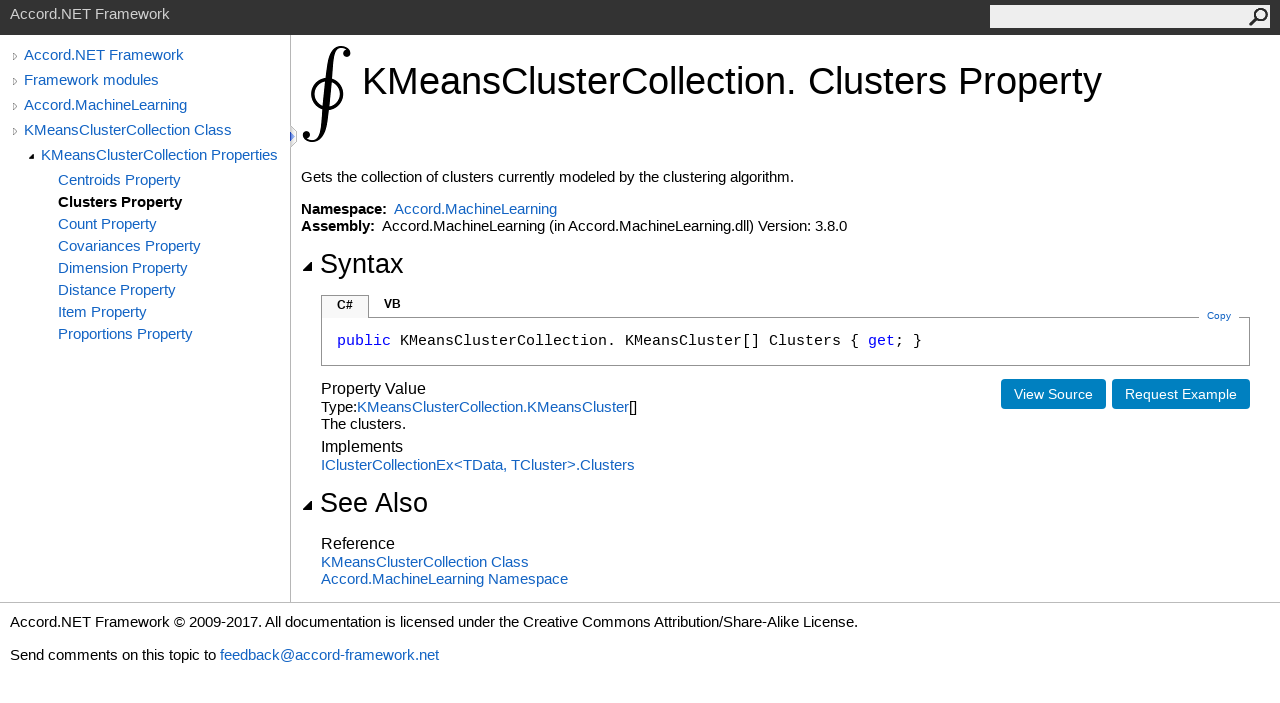

--- FILE ---
content_type: text/html; charset=utf-8
request_url: http://accord-framework.net/docs/html/P_Accord_MachineLearning_KMeansClusterCollection_Clusters.htm
body_size: 3268
content:
<html>
  <head>
    <meta http-equiv="X-UA-Compatible" content="IE=edge" />
    <link rel="shortcut icon" href="../icons/favicon.ico" />
    <link rel="stylesheet" type="text/css" href="../styles/branding.css" />
    <link rel="stylesheet" type="text/css" href="../styles/branding-en-US.css" />
    <script type="text/javascript" src="../scripts/branding.js"> </script>
    <meta http-equiv="Content-Type" content="text/html; charset=UTF-8" />
    <title>KMeansClusterCollection.Clusters Property </title>
    <meta name="Language" content="en-us" />
    <meta name="System.Keywords" content="Clusters property" />
    <meta name="System.Keywords" content="KMeansClusterCollection.Clusters property" />
    <meta name="Microsoft.Help.F1" content="Accord.MachineLearning.KMeansClusterCollection.Clusters" />
    <meta name="Microsoft.Help.F1" content="Accord.MachineLearning.KMeansClusterCollection.get_Clusters" />
    <meta name="Microsoft.Help.Id" content="P:Accord.MachineLearning.KMeansClusterCollection.Clusters" />
    <meta name="Description" content="Gets the collection of clusters currently modeled by the clustering algorithm." />
    <meta name="Microsoft.Help.ContentType" content="Reference" />
    <meta name="BrandingAware" content="true" />
    
    <meta name="container" content="Accord.MachineLearning" />
    <meta name="file" content="P_Accord_MachineLearning_KMeansClusterCollection_Clusters" />
    <meta name="guid" content="P_Accord_MachineLearning_KMeansClusterCollection_Clusters" />
    
    <link rel="stylesheet" type="text/css" href="../styles/branding-Website.css" />
    <script type="text/javascript" src="../scripts/jquery-1.11.0.min.js"></script>
    <script type="text/javascript" src="../scripts/branding-Website.js"></script>
    <script type="text/javascript" src="../scripts/clipboard.min.js"></script>
  </head>
  <body onload="OnLoad('cs')">
    <input type="hidden" id="userDataCache" class="userDataStyle" />
    <div class="pageHeader" id="PageHeader">Accord.NET Framework<form id="SearchForm" method="get" action="#" onsubmit="javascript:TransferToSearchPage(); return false;"><input id="SearchTextBox" type="text" maxlength="200" /><button id="SearchButton" type="submit"></button></form></div>
    <div class="pageBody">
      <div class="leftNav" id="leftNav"><div id="tocNav"><div class="toclevel0" data-toclevel="0"><a class="tocCollapsed" onclick="javascript: Toggle(this);" href="#!" /><a data-tochassubtree="true" href="R_Project_Accord_NET.htm" title="Accord.NET Framework" tocid="roottoc">Accord.NET Framework</a></div><div class="toclevel0" data-toclevel="0"><a class="tocCollapsed" onclick="javascript: Toggle(this);" href="#!" /><a data-tochassubtree="true" href="R_Project_Accord_NET.htm" title="Framework modules" tocid="R_Project_Accord_NET">Framework modules</a></div><div class="toclevel0" data-toclevel="0"><a class="tocCollapsed" onclick="javascript: Toggle(this);" href="#!" /><a data-tochassubtree="true" href="N_Accord_MachineLearning.htm" title="Accord.MachineLearning" tocid="N_Accord_MachineLearning">Accord.MachineLearning</a></div><div class="toclevel0" data-toclevel="0"><a class="tocCollapsed" onclick="javascript: Toggle(this);" href="#!" /><a data-tochassubtree="true" href="T_Accord_MachineLearning_KMeansClusterCollection.htm" title="KMeansClusterCollection Class" tocid="T_Accord_MachineLearning_KMeansClusterCollection">KMeansClusterCollection Class</a></div><div class="toclevel1" data-toclevel="1" data-childrenloaded="true"><a class="tocExpanded" onclick="javascript: Toggle(this);" href="#!" /><a data-tochassubtree="true" href="Properties_T_Accord_MachineLearning_KMeansClusterCollection.htm" title="KMeansClusterCollection Properties" tocid="Properties_T_Accord_MachineLearning_KMeansClusterCollection">KMeansClusterCollection Properties</a></div><div class="toclevel2" data-toclevel="2"><a data-tochassubtree="false" href="P_Accord_MachineLearning_KMeansClusterCollection_Centroids.htm" title="Centroids Property " tocid="P_Accord_MachineLearning_KMeansClusterCollection_Centroids">Centroids Property </a></div><div class="toclevel2 current" data-toclevel="2"><a data-tochassubtree="false" href="P_Accord_MachineLearning_KMeansClusterCollection_Clusters.htm" title="Clusters Property " tocid="P_Accord_MachineLearning_KMeansClusterCollection_Clusters">Clusters Property </a></div><div class="toclevel2" data-toclevel="2"><a data-tochassubtree="false" href="P_Accord_MachineLearning_KMeansClusterCollection_Count.htm" title="Count Property " tocid="P_Accord_MachineLearning_KMeansClusterCollection_Count">Count Property </a></div><div class="toclevel2" data-toclevel="2"><a data-tochassubtree="false" href="P_Accord_MachineLearning_KMeansClusterCollection_Covariances.htm" title="Covariances Property " tocid="P_Accord_MachineLearning_KMeansClusterCollection_Covariances">Covariances Property </a></div><div class="toclevel2" data-toclevel="2"><a data-tochassubtree="false" href="P_Accord_MachineLearning_KMeansClusterCollection_Dimension.htm" title="Dimension Property " tocid="P_Accord_MachineLearning_KMeansClusterCollection_Dimension">Dimension Property </a></div><div class="toclevel2" data-toclevel="2"><a data-tochassubtree="false" href="P_Accord_MachineLearning_KMeansClusterCollection_Distance.htm" title="Distance Property " tocid="P_Accord_MachineLearning_KMeansClusterCollection_Distance">Distance Property </a></div><div class="toclevel2" data-toclevel="2"><a data-tochassubtree="false" href="P_Accord_MachineLearning_KMeansClusterCollection_Item.htm" title="Item Property " tocid="P_Accord_MachineLearning_KMeansClusterCollection_Item">Item Property </a></div><div class="toclevel2" data-toclevel="2"><a data-tochassubtree="false" href="P_Accord_MachineLearning_KMeansClusterCollection_Proportions.htm" title="Proportions Property " tocid="P_Accord_MachineLearning_KMeansClusterCollection_Proportions">Proportions Property </a></div></div><div id="tocResizableEW" onmousedown="OnMouseDown(event);"></div><div id="TocResize" class="tocResize"><img id="ResizeImageIncrease" src="../icons/TocOpen.gif" onclick="OnIncreaseToc()" alt="Click or drag to resize" title="Click or drag to resize" /><img id="ResizeImageReset" src="../icons/TocClose.gif" style="display:none" onclick="OnResetToc()" alt="Click or drag to resize" title="Click or drag to resize" /></div></div><div class="topicContent" id="TopicContent">
        <table class="titleTable">
          <tr>
            <td class="logoColumn">
              <img alt="Accord.NET (logo)" src="../icons/logo.png" />
            </td>
            <td class="titleColumn">
              <h1>KMeansClusterCollection<span id="LSTA9181CC_0"></span><script type="text/javascript">AddLanguageSpecificTextSet("LSTA9181CC_0?cpp=::|nu=.");</script>Clusters Property </h1>
            </td>
          </tr>
        </table>
        <span class="introStyle"></span> <div class="summary">
            Gets the collection of clusters currently modeled by the clustering algorithm.
            </div><p> </p>
    <strong>Namespace:</strong> 
   <a href="N_Accord_MachineLearning.htm">Accord.MachineLearning</a><br />
    <strong>Assembly:</strong>
   Accord.MachineLearning (in Accord.MachineLearning.dll) Version: 3.8.0<div class="collapsibleAreaRegion"><span class="collapsibleRegionTitle" onclick="SectionExpandCollapse('ID1RB')" onkeypress="SectionExpandCollapse_CheckKey('ID1RB', event)" tabindex="0"><img id="ID1RBToggle" class="collapseToggle" src="../icons/SectionExpanded.png" />Syntax</span></div><div id="ID1RBSection" class="collapsibleSection"><div class="codeSnippetContainer"><div class="codeSnippetContainerTabs"><div id="ID0EBCA_tab1" class="codeSnippetContainerTab"><a href="#" onclick="javascript:ChangeTab('ID0EBCA','cs','1','2');return false;">C#</a></div><div id="ID0EBCA_tab2" class="codeSnippetContainerTab"><a href="#" onclick="javascript:ChangeTab('ID0EBCA','vb','2','2');return false;">VB</a></div></div><div class="codeSnippetContainerCodeContainer"><div class="codeSnippetToolBar"><div class="codeSnippetToolBarText"><a id="ID0EBCA_copyCode" href="#" class="copyCodeSnippet" onclick="javascript:CopyToClipboard('ID0EBCA');return false;" title="Copy">Copy</a></div></div><div id="ID0EBCA_code_Div1" class="codeSnippetContainerCode" style="display: block"><pre xml:space="preserve"><span class="keyword">public</span> <span class="identifier">KMeansClusterCollection<span id="LSTA9181CC_1"></span><script type="text/javascript">AddLanguageSpecificTextSet("LSTA9181CC_1?cs=.|vb=.|cpp=::|nu=.|fs=.");</script>KMeansCluster</span>[] <span class="identifier">Clusters</span> { <span class="keyword">get</span>; }</pre></div><div id="ID0EBCA_code_Div2" class="codeSnippetContainerCode" style="display: none"><pre xml:space="preserve"><span class="keyword">Public</span> <span class="keyword">ReadOnly</span> <span class="keyword">Property</span> <span class="identifier">Clusters</span> <span class="keyword">As</span> <span class="identifier">KMeansClusterCollection<span id="LSTA9181CC_2"></span><script type="text/javascript">AddLanguageSpecificTextSet("LSTA9181CC_2?cs=.|vb=.|cpp=::|nu=.|fs=.");</script>KMeansCluster</span>()
	<span class="keyword">Get</span></pre></div></div></div><script type="text/javascript">AddLanguageTabSet("ID0EBCA");</script><a id="HT_RequestExampleLink" href="https://github.com/accord-net/framework/issues/new" target="_blank" class="button" title="Request an example for this topic">Request Example</a>
		<script type="text/javascript">
		var HT_requestExampleLink = document.getElementById("HT_RequestExampleLink");
		var HT_requestExampleLinkText = HT_requestExampleLink.innerHTML;
				
		if(HT_requestExampleLink.href.substring(0, 4).toLowerCase() == "http")
			HT_requestExampleLink.href += "?title=";
		else
			HT_requestExampleLink.href += "?subject=Accord.NET Framework: ";

		HT_requestExampleLink.href += "Add an Example for " + encodeURIComponent(document.title) + "&amp;body=" +
			encodeURIComponent("Please add an example for " + document.title + ".%0D%0DTODO (optional): Describe a specific " +
			"scenario you would like to see addressed.%0D%0DHelp Topic: " + window.location.href).replace(/%250D/g, "%0D");
		HT_requestExampleLink.innerHTML = HT_requestExampleLinkText;
		</script><a target="_blank" class="button" href="https://github.com/accord-net/framework/blob/master/Sources/Accord.MachineLearning/Clustering/KMeans/KMeansCluster.cs#L135" title="View the source code">View Source</a><h4 class="subHeading">Property Value</h4>Type: <span id="LSTA9181CC_3"></span><script type="text/javascript">AddLanguageSpecificTextSet("LSTA9181CC_3?cpp=array&lt;");</script><a href="T_Accord_MachineLearning_KMeansClusterCollection_KMeansCluster.htm">KMeansClusterCollection<span id="LSTA9181CC_4"></span><script type="text/javascript">AddLanguageSpecificTextSet("LSTA9181CC_4?cs=.|vb=.|cpp=::|nu=.|fs=.");</script>KMeansCluster</a><span id="LSTA9181CC_5"></span><script type="text/javascript">AddLanguageSpecificTextSet("LSTA9181CC_5?cpp=&gt;|vb=()|nu=[]");</script><br />The clusters.<h4 class="subHeading">Implements</h4><a href="P_Accord_MachineLearning_IClusterCollectionEx_2_Clusters.htm">IClusterCollectionEx<span id="LSTA9181CC_6"></span><script type="text/javascript">AddLanguageSpecificTextSet("LSTA9181CC_6?cs=&lt;|vb=(Of |cpp=&lt;|nu=(|fs=&lt;'");</script>TData, TCluster<span id="LSTA9181CC_7"></span><script type="text/javascript">AddLanguageSpecificTextSet("LSTA9181CC_7?cs=&gt;|vb=)|cpp=&gt;|nu=)|fs=&gt;");</script><span id="LSTA9181CC_8"></span><script type="text/javascript">AddLanguageSpecificTextSet("LSTA9181CC_8?cs=.|vb=.|cpp=::|nu=.|fs=.");</script>Clusters</a><br /></div><div class="collapsibleAreaRegion" id="seeAlsoSection"><span class="collapsibleRegionTitle" onclick="SectionExpandCollapse('ID2RB')" onkeypress="SectionExpandCollapse_CheckKey('ID2RB', event)" tabindex="0"><img id="ID2RBToggle" class="collapseToggle" src="../icons/SectionExpanded.png" />See Also</span></div><div id="ID2RBSection" class="collapsibleSection"><h4 class="subHeading">Reference</h4><div class="seeAlsoStyle"><a href="T_Accord_MachineLearning_KMeansClusterCollection.htm">KMeansClusterCollection Class</a></div><div class="seeAlsoStyle"><a href="N_Accord_MachineLearning.htm">Accord.MachineLearning Namespace</a></div></div></div>
    </div>
    <div id="pageFooter" class="pageFooter">
      <p>Accord.NET Framework © 2009-2017. All documentation is licensed under the Creative Commons Attribution/Share-Alike License.</p>
      <div class="feedbackLink">Send comments on this topic to
        <a id="HT_MailLink" href="mailto:feedback%40accord-framework.net?Subject=Accord.NET Framework">feedback@accord-framework.net</a></div>
        <script type="text/javascript">
        var HT_mailLink = document.getElementById("HT_MailLink");
        var HT_mailLinkText = HT_mailLink.innerHTML;
        HT_mailLink.href += ": " + document.title + "\u0026body=" + encodeURIComponent("Your feedback is used to improve the documentation and the product. Your e-mail address will not be used for any other purpose and is disposed of after the issue you report is resolved. While working to resolve the issue that you report, you may be contacted via e-mail to get further details or clarification on the feedback you sent. After the issue you report has been addressed, you may receive an e-mail to let you know that your feedback has been addressed.");
        HT_mailLink.innerHTML = HT_mailLinkText;
        </script> </div>
  </body>
</html>

--- FILE ---
content_type: application/javascript; charset=utf-8
request_url: http://accord-framework.net/docs/scripts/branding.js
body_size: 4665
content:
//===============================================================================================================
// System  : Sandcastle Help File Builder
// File    : branding.js
// Author  : Eric Woodruff  (Eric@EWoodruff.us)
// Updated : 10/08/2015
// Note    : Copyright 2014-2015, Eric Woodruff, All rights reserved
//           Portions Copyright 2010-2014 Microsoft, All rights reserved
//
// This file contains the methods necessary to implement the language filtering, collapsible section, and
// copy to clipboard options.
//
// This code is published under the Microsoft Public License (Ms-PL).  A copy of the license should be
// distributed with the code and can be found at the project website: https://GitHub.com/EWSoftware/SHFB.  This
// notice, the author's name, and all copyright notices must remain intact in all applications, documentation,
// and source files.
//
//    Date     Who  Comments
// ==============================================================================================================
// 05/04/2014  EFW  Created the code based on the MS Help Viewer script
//===============================================================================================================

// The IDs of all code snippet sets on the same page are stored so that we can keep them in synch when a tab is
// selected.
var allTabSetIds = new Array();

// The IDs of language-specific text (LST) spans are used as dictionary keys so that we can get access to the
// spans and update them when the user changes to a different language tab.  The values of the dictionary
// objects are pipe separated language-specific attributes (lang1=value|lang2=value|lang3=value).  The language
// ID can be specific (cs, vb, cpp, etc.) or may be a neutral entry (nu) which specifies text common to multiple
// languages.  If a language is not present and there is no neutral entry, the span is hidden for all languages
// to which it does not apply.
var allLSTSetIds = new Object();

// Help 1 persistence support.  This code must appear inline.
var isHelp1;

var curLoc = document.location + ".";

if(curLoc.indexOf("mk:@MSITStore") == 0)
{
    isHelp1 = true;
    curLoc = "ms-its:" + curLoc.substring(14, curLoc.length - 1);
    document.location.replace(curLoc);
}
else
    if(curLoc.indexOf("ms-its:") == 0)
        isHelp1 = true;
    else
        isHelp1 = false;

// The OnLoad method
function OnLoad(defaultLanguage)
{
    var defLang;

    if(typeof (defaultLanguage) == "undefined" || defaultLanguage == null || defaultLanguage == "")
        defLang = "vb";
    else
        defLang = defaultLanguage;

    // In MS Help Viewer, the transform the topic is ran through can move the footer.  Move it back where it
    // belongs if necessary.
    try
    {
        var footer = document.getElementById("pageFooter")

        if(footer)
        {
            var footerParent = document.body;

            if(footer.parentElement != footerParent)
            {
                footer.parentElement.removeChild(footer);
                footerParent.appendChild(footer);
            }
        }
    }
    catch(e)
    {
    }

    var language = GetCookie("CodeSnippetContainerLanguage", defLang);

    // If LST exists on the page, set the LST to show the user selected programming language
    UpdateLST(language);

    // If code snippet groups exist, set the current language for them
    if(allTabSetIds.length > 0)
    {
        var i = 0;

        while(i < allTabSetIds.length)
        {
            var tabCount = 1;

            // The tab count may vary so find the last one in this set
            while(document.getElementById(allTabSetIds[i] + "_tab" + tabCount) != null)
                tabCount++;

            tabCount--;

            // If not grouped, skip it
            if(tabCount > 1)
                SetCurrentLanguage(allTabSetIds[i], language, tabCount);

            i++;
        }
    }

    InitializeToc();
}

// This is just a place holder.  The website script implements this function to initialize it's in-page TOC pane
function InitializeToc()
{
}

// This function executes in the OnLoad event and ChangeTab action on code snippets.  The function parameter
// is the user chosen programming language.  This function iterates through the "allLSTSetIds" dictionary object
// to update the node value of the LST span tag per the user's chosen programming language.
function UpdateLST(language)
{
    for(var lstMember in allLSTSetIds)
    {
        var devLangSpan = document.getElementById(lstMember);

        if(devLangSpan != null)
        {
            // There may be a carriage return before the LST span in the content so the replace function below
            // is used to trim the whitespace at the end of the previous node of the current LST node.
            if(devLangSpan.previousSibling != null && devLangSpan.previousSibling.nodeValue != null)
                devLangSpan.previousSibling.nodeValue = devLangSpan.previousSibling.nodeValue.replace(/\s+$/, "");

            var langs = allLSTSetIds[lstMember].split("|");
            var k = 0;
            var keyValue;

            while(k < langs.length)
            {
                keyValue = langs[k].split("=");

                if(keyValue[0] == language)
                {
                    devLangSpan.innerHTML = keyValue[1];

                    // Help 1 and MS Help Viewer workaround.  Add a space if the following text element starts
                    // with a space to prevent things running together.
                    if(devLangSpan.parentNode != null && devLangSpan.parentNode.nextSibling != null)
                    {
                        if (devLangSpan.parentNode.nextSibling.nodeValue != null &&
                          !devLangSpan.parentNode.nextSibling.nodeValue.substring(0, 1).match(/[.,);:!/?]/))
                        {
                            devLangSpan.innerHTML = keyValue[1] + " ";
                        }
                    }
                    break;
                }

                k++;
            }

            // If not found, default to the neutral language.  If there is no neutral language entry, clear the
            // content to hide it.
            if(k >= langs.length)
            {
                if(language != "nu")
                {
                    k = 0;

                    while(k < langs.length)
                    {
                        keyValue = langs[k].split("=");

                        if(keyValue[0] == "nu")
                        {
                            devLangSpan.innerHTML = keyValue[1];

                            // Help 1 and MS Help Viewer workaround.  Add a space if the following text element
                            // starts with a space to prevent things running together.
                            if(devLangSpan.parentNode != null && devLangSpan.parentNode.nextSibling != null)
                            {
                                if(devLangSpan.parentNode.nextSibling.nodeValue != null &&
                                  !devLangSpan.parentNode.nextSibling.nodeValue.substring(0, 1).match(/[.,);:!/?]/))
                                {
                                    devLangSpan.innerHTML = keyValue[1] + " ";
                                }
                            }
                            break;
                        }

                        k++;
                    }
                }

                if(k >= langs.length)
                    devLangSpan.innerHTML = "";
            }
        }
    }
}

// Get the specified cookie.  If not found, return the specified default value.
function GetCookie(cookieName, defaultValue)
{
    if(isHelp1)
    {
        try
        {
            var globals = Help1Globals;

            var value = globals.Load(cookieName);

            if(value == null)
                value = defaultValue;

            return value;
        }
        catch(e)
        {
            return defaultValue;
        }
    }

    var cookie = document.cookie.split("; ");

    for(var i = 0; i < cookie.length; i++)
    {
        var crumb = cookie[i].split("=");

        if(cookieName == crumb[0])
            return unescape(crumb[1])
    }

    return defaultValue;
}

// Set the specified cookie to the specified value
function SetCookie(name, value)
{
    if(isHelp1)
    {
        try
        {
            var globals = Help1Globals;

            globals.Save(name, value);
        }
        catch(e)
        {
        }

        return;
    }

    var today = new Date();

    today.setTime(today.getTime());

    // Set the expiration time to be 60 days from now (in milliseconds)
    var expires_date = new Date(today.getTime() + (60 * 1000 * 60 * 60 * 24));

    document.cookie = name + "=" + escape(value) + ";expires=" + expires_date.toGMTString() + ";path=/";
}

// Add a language-specific text ID
function AddLanguageSpecificTextSet(lstId)
{
    var keyValue = lstId.split("?")

    allLSTSetIds[keyValue[0]] = keyValue[1];
}

var clipboardHandler;

// Add a language tab set ID
function AddLanguageTabSet(tabSetId)
{
    allTabSetIds.push(tabSetId);

    // Create the clipboard handler on first use
    if(clipboardHandler == null && typeof (Clipboard) == "function")
    {
        clipboardHandler = new Clipboard('.copyCodeSnippet',
        {
            text: function (trigger)
            {
                // Get the code to copy to the clipboard from the active tab of the given tab set
                var i = 1, tabSetId = trigger.id;
                var pos = tabSetId.indexOf('_');

                if(pos == -1)
                    return "";

                tabSetId = tabSetId.substring(0, pos);

                do
                {
                    contentId = tabSetId + "_code_Div" + i;
                    tabTemp = document.getElementById(contentId);

                    if(tabTemp != null && tabTemp.style.display != "none")
                        break;

                    i++;

                } while(tabTemp != null);

                if(tabTemp == null)
                    return "";

                return document.getElementById(contentId).innerText;
            }
        });
    }
}

// Switch the active tab for all of other code snippets
function ChangeTab(tabSetId, language, snippetIdx, snippetCount)
{
    SetCookie("CodeSnippetContainerLanguage", language);

    SetActiveTab(tabSetId, snippetIdx, snippetCount);

    // If LST exists on the page, set the LST to show the user selected programming language
    UpdateLST(language);

    var i = 0;

    while(i < allTabSetIds.length)
    {
        // We just care about other snippets
        if(allTabSetIds[i] != tabSetId)
        {
            // Other tab sets may not have the same number of tabs
            var tabCount = 1;

            while(document.getElementById(allTabSetIds[i] + "_tab" + tabCount) != null)
                tabCount++;

            tabCount--;

            // If not grouped, skip it
            if(tabCount > 1)
                SetCurrentLanguage(allTabSetIds[i], language, tabCount);
        }

        i++;
    }
}

// Sets the current language in the specified tab set
function SetCurrentLanguage(tabSetId, language, tabCount)
{
    var tabIndex = 1;

    while(tabIndex <= tabCount)
    {
        var tabTemp = document.getElementById(tabSetId + "_tab" + tabIndex);

        if(tabTemp != null && tabTemp.innerHTML.indexOf("'" + language + "'") != -1)
            break;

        tabIndex++;
    }

    if(tabIndex > tabCount)
    {
        // Select the first non-disabled tab
        tabIndex = 1;

        if(document.getElementById(tabSetId + "_tab1").className == "codeSnippetContainerTabPhantom")
        {
            tabIndex++;

            while(tabIndex <= tabCount)
            {
                var tab = document.getElementById(tabSetId + "_tab" + tabIndex);

                if(tab.className != "codeSnippetContainerTabPhantom")
                {
                    tab.className = "codeSnippetContainerTabActive";
                    document.getElementById(tabSetId + "_code_Div" + j).style.display = "block";
                    break;
                }

                tabIndex++;
            }
        }
    }

    SetActiveTab(tabSetId, tabIndex, tabCount);
}

// Set the active tab within a tab set
function SetActiveTab(tabSetId, tabIndex, tabCount)
{
    var i = 1;

    while(i <= tabCount)
    {
        var tabTemp = document.getElementById(tabSetId + "_tab" + i);

        if (tabTemp != null)
        {
            if(tabTemp.className == "codeSnippetContainerTabActive")
                tabTemp.className = "codeSnippetContainerTab";
            else
                if(tabTemp.className == "codeSnippetContainerTabPhantom")
                    tabTemp.style.display = "none";

            var codeTemp = document.getElementById(tabSetId + "_code_Div" + i);

            if(codeTemp.style.display != "none")
                codeTemp.style.display = "none";
        }

        i++;
    }

    // Phantom tabs are shown or hidden as needed
    if(document.getElementById(tabSetId + "_tab" + tabIndex).className != "codeSnippetContainerTabPhantom")
        document.getElementById(tabSetId + "_tab" + tabIndex).className = "codeSnippetContainerTabActive";
    else
        document.getElementById(tabSetId + "_tab" + tabIndex).style.display = "block";

    document.getElementById(tabSetId + "_code_Div" + tabIndex).style.display = "block";
}

// Copy the code from the active tab of the given tab set to the clipboard
function CopyToClipboard(tabSetId)
{
    var tabTemp, contentId;
    var i = 1;

    if(typeof (Clipboard) == "function")
        return;

    do
    {
        contentId = tabSetId + "_code_Div" + i;
        tabTemp = document.getElementById(contentId);

        if(tabTemp != null && tabTemp.style.display != "none")
            break;

        i++;

    } while(tabTemp != null);

    if(tabTemp == null)
        return;

    if(window.clipboardData)
    {
        try
        {
            window.clipboardData.setData("Text", document.getElementById(contentId).innerText);
        }
        catch(e)
        {
            alert("Permission denied. Enable copying to the clipboard.");
        }
    }
    else if(window.netscape)
    {
        try
        {
            netscape.security.PrivilegeManager.enablePrivilege("UniversalXPConnect");

            var clip = Components.classes["@mozilla.org/widget/clipboard;1"].createInstance(
                Components.interfaces.nsIClipboard);

            if(!clip)
                return;

            var trans = Components.classes["@mozilla.org/widget/transferable;1"].createInstance(
                Components.interfaces.nsITransferable);

            if(!trans)
                return;

            trans.addDataFlavor("text/unicode");

            var str = new Object();
            var len = new Object();
            var str = Components.classes["@mozilla.org/supports-string;1"].createInstance(
                Components.interfaces.nsISupportsString);

            var copytext = document.getElementById(contentId).textContent;

            str.data = copytext;
            trans.setTransferData("text/unicode", str, copytext.length * 2);

            var clipid = Components.interfaces.nsIClipboard;

            clip.setData(trans, null, clipid.kGlobalClipboard);
        }
        catch(e)
        {
            alert("Permission denied. Enter \"about:config\" in the address bar and double-click the \"signed.applets.codebase_principal_support\" setting to enable copying to the clipboard.");
        }
    }
}

// Expand or collapse a section
function SectionExpandCollapse(togglePrefix)
{
    var image = document.getElementById(togglePrefix + "Toggle");
    var section = document.getElementById(togglePrefix + "Section");

    if(image != null && section != null)
        if(section.style.display == "")
        {
            image.src = image.src.replace("SectionExpanded.png", "SectionCollapsed.png");
            section.style.display = "none";
        }
        else
        {
            image.src = image.src.replace("SectionCollapsed.png", "SectionExpanded.png");
            section.style.display = "";
        }
}

// Expand or collapse a section when it has the focus and Enter is hit
function SectionExpandCollapse_CheckKey(togglePrefix, eventArgs)
{
    if(eventArgs.keyCode == 13)
        SectionExpandCollapse(togglePrefix);
}

// Help 1 persistence object.  This requires a hidden input element on the page with a class of "userDataStyle"
// defined in the style sheet that implements the user data binary behavior:
// <input type="hidden" id="userDataCache" class="userDataStyle" />
var Help1Globals =
{
    UserDataCache: function()
    {
        var userData = document.getElementById("userDataCache");

        return userData;
    },

    Load: function(key)
    {
        var userData = this.UserDataCache();

        userData.load("userDataSettings");

        var value = userData.getAttribute(key);

        return value;
    },

    Save: function(key, value)
    {
        var userData = this.UserDataCache();
        userData.setAttribute(key, value);
        userData.save("userDataSettings");
    }
};
